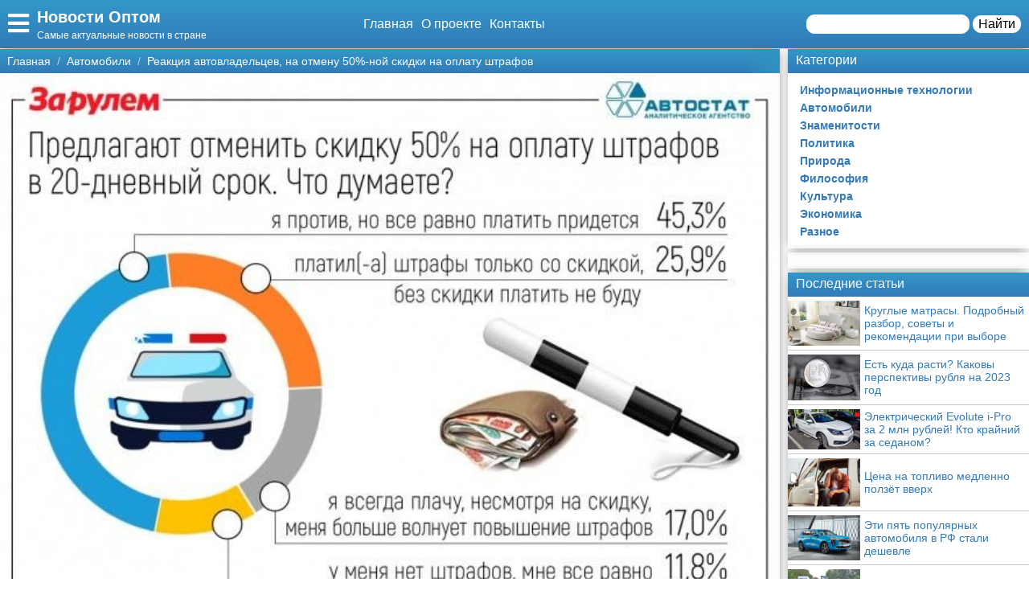

--- FILE ---
content_type: text/html; charset=UTF-8
request_url: https://newsopt.ru/avtomobili/13690-reaktsiya-avtovladeltsev-na-otmenu-50-noy-skidki-na-oplatu-shtrafov/
body_size: 16166
content:
<!doctype html>
<html lang="ru-RU" prefix="og: http://ogp.me/ns# fb: http://ogp.me/ns/fb#" itemscope itemtype="http://schema.org/Article">
<head>
    <meta charset="utf-8">
    <meta http-equiv="X-UA-Compatible" content="IE=edge">
    <meta name="viewport" content="width=device-width, initial-scale=1">
    <title>Реакция автовладельцев, на отмену 50%-ной скидки на оплату штрафов  — Новости Оптом</title>
    <meta name="description" content="Возможность оплатить штраф ГИБДД с 50%-ной скидкой (введена в России с 1 января 2016 года) все чаще становится предметом критики отдельных чиновников и" />
    <base href="https://newsopt.ru" />
    <meta name="theme-color" content="#337ab7" />
    <link rel="canonical" href="https://newsopt.ru/avtomobili/13690-reaktsiya-avtovladeltsev-na-otmenu-50-noy-skidki-na-oplatu-shtrafov/"/>
    <!-- CSRF Token -->
    <meta name="csrf-token" content="cCe9cf3hFfnkPWalmEFJ3DuBQmah5WPPRXzZG4XR">
                <meta name="yandex-verification" content="814c302485c778c8" />
            
    <meta http-equiv="x-dns-prefetch-control" content="on">
    <link rel="dns-prefetch" href="//img.newsopt.ru">
    <link rel="dns-prefetch" href="//cdn.newsopt.ru">
    <link rel="dns-prefetch" href="//mc.yandex.ru">
    <link rel="dns-prefetch" href="//cdn-vk.com">
    
    <link itemprop="mainEntityOfPage" href="https://newsopt.ru/avtomobili/13690-reaktsiya-avtovladeltsev-na-otmenu-50-noy-skidki-na-oplatu-shtrafov" />
    
    <meta property="og:locale" content="ru_RU"/>
    <meta property="og:site_name" content="Новости Оптом"/>
    <meta property="og:title" content="Реакция автовладельцев, на отмену 50%-ной скидки на оплату штрафов"/>
    <meta property="og:url" content="https://newsopt.ru/avtomobili/13690-reaktsiya-avtovladeltsev-na-otmenu-50-noy-skidki-na-oplatu-shtrafov"/>
    <meta property="og:type" content="article"/>
        <meta property="article:published_time" content="2021-03-19T00:22:17+00:00"/>
    <meta property="article:modified_time" content="2021-03-19T00:22:17+00:00" />
    <meta property="og:updated_time" content="2021-03-19T00:22:17+00:00" />
        <meta property="article:section" content="Автомобили"/>
            <meta property="og:description" content="Возможность оплатить штраф ГИБДД с 50%-ной скидкой (введена в России с 1 января 2016 года) все чаще становится предметом критики отдельных чиновников и"/>
    <meta property="og:image" content="https://img.newsopt.ru/8dedebf4359e92a86a97bd3869c1ca6f/post/ad/47723/content/77168889-670-0.jpg"/>
    <!-- Google+ / Schema.org -->
    <meta itemprop="name" content="Новости Оптом"/>
    <meta itemprop="headline" content="Реакция автовладельцев, на отмену 50%-ной скидки на оплату штрафов"/>
    <meta itemprop="description" content="Возможность оплатить штраф ГИБДД с 50%-ной скидкой (введена в России с 1 января 2016 года) все чаще становится предметом критики отдельных чиновников и"/>
    <meta itemprop="image" content="https://img.newsopt.ru/8dedebf4359e92a86a97bd3869c1ca6f/post/ad/47723/content/77168889-670-0.jpg"/>
        <meta itemprop="datePublished" content="2021-03-19T00:22:17+00:00"/>  
    <meta itemprop="dateModified" content="2021-03-19T00:22:17+00:00" />  
            <meta itemprop="author" content="admin"/>
        <!-- Twitter Cards -->
    <meta name="twitter:title" content="Реакция автовладельцев, на отмену 50%-ной скидки на оплату штрафов"/>
    <meta name="twitter:url" content="https://newsopt.ru/avtomobili/13690-reaktsiya-avtovladeltsev-na-otmenu-50-noy-skidki-na-oplatu-shtrafov"/>
    <meta name="twitter:description" content="Возможность оплатить штраф ГИБДД с 50%-ной скидкой (введена в России с 1 января 2016 года) все чаще становится предметом критики отдельных чиновников и"/>
    <meta name="twitter:image" content="https://img.newsopt.ru/8dedebf4359e92a86a97bd3869c1ca6f/post/ad/47723/content/77168889-670-0.jpg"/>
    <meta name="twitter:card" content="summary_large_image"/>
    <link rel="icon" href="/favicon.ico" type="image/x-icon">
    <meta name="verify-admitad" content="3ec003e02a" />

    
    <!-- Styles -->
   
 <link rel="preload" href="//newsopt.ru/css/default.css" as="style" onload="this.onload=null;this.rel='stylesheet'">
     <link rel="preload" href="//newsopt.ru/modules/fontawesome/css/all.min.css" as="style" onload="this.onload=null;this.rel='stylesheet'">
    <noscript>
    <link rel="stylesheet" href="//newsopt.ru/css/default.css">
    <link rel="stylesheet" href="//newsopt.ru/modules/fontawesome/css/all.min.css">
    </noscript>
    <style>
        .load {
            background: #FFF;
            z-index:9999;
            width:100%;
            height:100%;
            position: absolute;
        }
    </style>
    <script data-ad-client="ca-pub-1291319530738106" async src="https://pagead2.googlesyndication.com/pagead/js/adsbygoogle.js"></script>
    <script async src="https://yandex.ru/ads/system/header-bidding.js"></script>
<script>
const dcJs = document.createElement('script'); 
dcJs.src = "https://ads.digitalcaramel.com/js/1ku.ru.js?ts="+new Date().getTime();
dcJs.async = true;
document.head.appendChild(dcJs);
</script>
    <!-- Yandex.RTB -->
<script>window.yaContextCb=window.yaContextCb||[]</script>
<script src="https://yandex.ru/ads/system/context.js" async></script>
<!-- Yandex.Market Widget -->
<script async src="https://aflt.market.yandex.ru/widget/script/api" type="text/javascript"></script>
<script type="text/javascript">
    (function (w) {
        function start() {
            w.removeEventListener("YaMarketAffiliateLoad", start);
            w.YaMarketAffiliate.createWidget({type:"models",
	containerId:"marketWidget",
	params:{clid:2795219,
		searchType:"attractive",
		themeRows:5,
		themeId:1 } });
        }
        w.YaMarketAffiliate
            ? start()
            : w.addEventListener("YaMarketAffiliateLoad", start);
    })(window);
</script>
<!-- End Yandex.Market Widget -->
</head>
<body class="bg-light">
    <div class="load"></div>
    <header>
        <div class="header ggc">
    <div class="header-rows">
        <div class="logo">
            <label class="hamburger-icon" for="hamburger-checkbox">
                <span><i class="fas fa-bars"></i></span>
            </label>
            <div class="logo-block"><div class="logo-name"><a href="/">Новости Оптом</a></div><div class="logo-desc">Самые актуальные новости в стране</div> </div>
        </div>
        <div class="header-menu">
            <ul class="header-nav">
                <li><a href="/">Главная</a></li>
                <li><a href="/about">О проекте</a></li>
                <li><a href="/contacts">Контакты</a></li>
            </ul>
            <div class="header-search">
                <form action="/search">
                    <input type="text" name="q" >
                    <button>Найти</button>
                </form>
            </div>
            <div class="header-search-mobile"><a href="/search"><i class="fas fa-search"></i></a></div>
        </div>
    </div>
</div>
<input type="checkbox" id="hamburger-checkbox"/>
<nav class="nav">
    <div class="nav-header">
        <span>Меню</span>
        <label class="" for="hamburger-checkbox">
            <span>X</span>
        </label>
    </div>
        <ul class="nav__list">
            <li><a href="/">Главная</a></li>
            <li>
        <input id="topmenu-group-0" type="checkbox" hidden />
            <div><a href="/categories/">Категории</a><label for="topmenu-group-0"><span class="fa fa-angle-right"></span></label></div>
            <ul class="topmenu-grouplist">
                <li><a href="/it/">Информационные технологии</a>
        </li>
        <li><a href="/avtomobili/">Автомобили</a>
        </li>
        <li><a href="/znamenitosti/">Знаменитости</a>
        </li>
        <li><a href="/politika/">Политика</a>
        </li>
        <li><a href="/priroda/">Природа</a>
        </li>
        <li><a href="/fmlosofija/">Философия</a>
        </li>
        <li><a href="/kultura/">Культура</a>
        </li>
        <li><a href="/jekonomika/">Экономика</a>
        </li>
        <li><a href="/raznoe/">Разное</a>
        </li>
            </ul>
            <li><a href="/search/">Поиск</a></li>
            <li><a href="/about/">О проекте</a></li>
            <li><a href="/contacts/">Контакты</a></li>
            <li><a href="/sotrudnichestvo/">Сотрудничество</a></li>
            <li><a href="/razmeshchenie-reklamy/">Размещение рекламы</a></li>
            <li><a href="/dlya-pravoobladateley/">Для правообладателей</a></li>
            <li><a href="/usloviya-predostavleniya-informatsii/">Условия предоставления информации</a></li>
            <li><a href="/otkaz-ot-otvetstvennosti/">Отказ от ответственности</a></li>
        </ul>
</nav>

        <label class="back-full" for="hamburger-checkbox"></label>
    </header>
    <script>
  window.vkAsyncInit = function() {
    VK.init({
      apiId: 6778243,
      onlyWidgets: true
    });
    if (typeof(vk_groups) !== "undefined") { VK.Widgets.Group("vk_groups", {mode: 3, no_cover: 1, width: "auto"}, 175102706); }
    if (typeof(vk_comments) !== "undefined") { VK.Widgets.Comments("vk_comments", {limit: 30, attach: "photo", autoPublish: 1}); }
    if (typeof(vk_like) !== "undefined") { VK.Widgets.Like("vk_like", {type: "button", verb: 1, height: 22}); }
    if (typeof(comments_browse) !== "undefined") { VK.Widgets.CommentsBrowse('comments_browse', {limit: '5', height: '1', mini: 1}); }

    
    
    
    
        };
        setTimeout(function() {
      var el = document.createElement("script");
      el.type = "text/javascript";
      el.src = "https://vk.com/js/api/openapi.js?156";
      el.async = true;
      document.getElementById("vk_scripts").appendChild(el);
      }, 4500);
    </script>
    <script>
        var title = document.querySelector("title").innerHTML;
        var description = document.querySelector("meta[name='description']").getAttribute("content");
        var image = document.querySelector("meta[property='og:image']").getAttribute("content");
        var url = document.querySelector("link[rel='canonical']").getAttribute("href");
        var text = document.querySelector("meta[name='description']").getAttribute("content");
        
        Share = {
	vkontakte: function(purl = url, ptitle = title, pimg = image, ptext = description) {
		url  = 'https://vk.com/share.php?';
		url += 'url='          + encodeURIComponent(purl);
		url += '&title='       + encodeURIComponent(ptitle);
		url += '&description=' + encodeURIComponent(ptext);
		url += '&image='       + encodeURIComponent(pimg);
		url += '&noparse=true';
		Share.popup(url);
	},
	odnoklassniki: function(purl = url, ptitle = title, pimg = image, ptext = description) {
                url = 'https://connect.ok.ru/offer?';
                url += '&url='    + encodeURIComponent(purl);
                url += '&title=' + encodeURIComponent(ptitle);
                url += '&imageUrl=' + encodeURIComponent(pimg);
		
		Share.popup(url);
	},
	facebook: function(purl = url, ptitle = title, pimg = image, ptext = description) {
		url  = 'https://www.facebook.com/sharer.php?m2w&s=100';
		url += '&p[title]='     + encodeURIComponent(ptitle);
		url += '&p[summary]='   + encodeURIComponent(ptext);
		url += '&p[url]='       + encodeURIComponent(purl);
		url += '&p[images][0]=' + encodeURIComponent(pimg);
		Share.popup(url);
	},
	twitter: function(purl = url, ptitle = title) {
		url  = 'https://twitter.com/intent/tweet?';
		url += 'text='      + encodeURIComponent(ptitle);
		url += '&url='      + encodeURIComponent(purl);
		Share.popup(url);
	},
	mailru: function(purl = url, ptitle = title, pimg = image, ptext = description) {
		url  = 'https://connect.mail.ru/share?';
		url += 'url='          + encodeURIComponent(purl);
		url += '&title='       + encodeURIComponent(ptitle);
		url += '&description=' + encodeURIComponent(ptext);
		url += '&imageurl='    + encodeURIComponent(pimg);
		Share.popup(url)
	},

	popup: function(url) {
		window.open(url,'','toolbar=0,status=0,width=626,height=436');
	}
};
</script>    <div id="vk_scripts"></div>
    <div class="general-container">
        <div class="main-section">
            <main class="hfeed">
                <div role="navigation" aria-label="Breadcrumbs" class="breadcrumb-trail breadcrumbs ggc">
    <ul class="trail-items" itemscope="" itemtype="http://schema.org/BreadcrumbList">
        <meta name="numberOfItems" content="3">
        <meta name="itemListOrder" content="Ascending">
                    <li itemprop="itemListElement" itemscope itemtype="http://schema.org/ListItem">
                <a href="http://newsopt.ru"  rel="home"  itemprop="item">
                    <span itemprop="name">Главная</span>
                </a>
                <meta itemprop="position" content="1">
            </li>
                    <li itemprop="itemListElement" itemscope itemtype="http://schema.org/ListItem">
                <a href="http://newsopt.ru/avtomobili/"  itemprop="item">
                    <span itemprop="name">Автомобили</span>
                </a>
                <meta itemprop="position" content="2">
            </li>
                    <li itemprop="itemListElement" itemscope itemtype="http://schema.org/ListItem">
                <a href="http://newsopt.ru/avtomobili/13690-reaktsiya-avtovladeltsev-na-otmenu-50-noy-skidki-na-oplatu-shtrafov/"  itemprop="item">
                    <span itemprop="name">Реакция автовладельцев, на отмену 50%-ной скидки на оплату штрафов</span>
                </a>
                <meta itemprop="position" content="3">
            </li>
            </ul>
</div>                <div style="display:none" itemprop="publisher" itemscope itemtype="https://schema.org/Organization">
    <meta itemprop="name" content="Admin"/>
    <div itemprop="logo" itemscope itemtype="https://schema.org/ImageObject"> 
        <img itemprop="url image" src="https://newsopt.ru/img/logo.jpg" style="display:none;"/> 
    </div> 
</div>
<article class="entry-header hentry">
    <div class="post-card">
        <div class="post-image">
                        <figure>
                <img src="https://img.newsopt.ru/8dedebf4359e92a86a97bd3869c1ca6f/post/ad/47723/content/77168889-670-0.jpg">
            </figure>
                        <div class="post-img-info "><span class="updated published posted-at" datetime="19-03-2021 10:22">19-03-2021 10:22</span><div class="post-views"><!--<i class="far fa-eye"></i> 22--></div></div>
        </div>
        <h1 class="entry-title">Реакция автовладельцев, на отмену 50%-ной скидки на оплату штрафов</h1>
        <div class="line"></div>
        <div class="entry-content" itemprop="articleBody">
            <div class="content"><figure class="image"><img border="0" src="https://img.newsopt.ru/8dedebf4359e92a86a97bd3869c1ca6f/post/ad/47723/content/77168889-670-0.jpg" alt="Реакция автовладельцев, на отмену 50%-ной скидки на оплату штрафов " title="Реакция автовладельцев, на отмену 50%-ной скидки на оплату штрафов " itemprop="image" /></figure> <p> 		<b> 			 <h2>Возможность оплатить штраф ГИБДД с 50%-ной скидкой (введена в России с 1 января 2016 года) все чаще становится предметом критики отдельных чиновников и целых министерств и ведомств.</h2> <div class="ads content_start"><div class="ads-title ggc-ads sidebar-title">Реклама</div><!-- Yandex.RTB R-A-466361-1 -->
<div id="yandex_rtb_R-A-466361-1"></div>
<script type="text/javascript">
    (function(w, d, n, s, t) {
        w[n] = w[n] || [];
        w[n].push(function() {
            Ya.Context.AdvManager.render({
                blockId: "R-A-466361-1",
                renderTo: "yandex_rtb_R-A-466361-1",
                async: true
            });
        });
        t = d.getElementsByTagName("script")[0];
        s = d.createElement("script");
        s.type = "text/javascript";
        s.src = "//an.yandex.ru/system/context.js";
        s.async = true;
        t.parentNode.insertBefore(s, t);
    })(this, this.document, "yandexContextAsyncCallbacks");
</script></div><p>  	    </p> <p>		</b> 	</p> <p> 	 	 	Скидки вводили, чтобы увеличить и ускорить собираемость штрафов, однако тем самым снизили ощутимость наказания по целому ряду серьезных нарушений на дороге. Споры стали более активными после того, как Минюст опубликовал проект нового Кодекса административных нарушений, в котором некоторые штрафы выросли сразу в несколько раз.       Специалисты аналитического агентства «АВТОСТАТ» совместно с «За рулем» решили выяснить, что думают по этому поводу автовладельцы и не спровоцирует ли отмена льготы рост числа неплательщиков. Онлайн-опрос проводился в марте 2021 года, в нем приняло участие более 1000 человек.       Интересно, что почти каждый четвертый (25,9%) респондент признался, что сегодня оплачивает наложенные штрафы ГИБДД только благодаря объявленной скидке и без этой льготы платить просто откажется. Тем не менее, оставшиеся – народ законопослушный и, нравится им или не нравится существующий порядок, но оплачивать штрафы будут при любом раскладе. При этом 45,3% опрошенных будут нести наказание, хоть и выступают против отмены скидок. А 17% оплачивает штрафы всегда, но их больше волнует грядущее повышение размеров денежных взысканий. Интересно, что 11,8% респондентов выказало полное равнодушие к такой, казалось бы, горячей теме. Для них и скидки, и повышения штрафов не актуальны: эти водители просто умеют ездить аккуратно, не зарабатывая наказания. «У меня нет штрафов, мне все равно», - ответили такие автовладельцы.       Комментирует шеф-редактор сайта «За рулем»<b> Константин Васильев</b>:       - Полагаю, как маркетинговый инструмент, возможность получить скидку при покупке в ограниченное время работает. То есть, привлекает больше покупателей: прибавка происходит за счет людей, которые хотели бы купить тот или иной товар, но не могут себе это позволить. А со скидкой могут. Мне сложно представить себе человека, который рассуждает аналогичным образом в отношении оплаты штрафа: мол, 1500 рублей для меня дороговато, а вот 750 рублей я могу себе позволить – оплачу, пожалуй. В первом примере человек сам хочет что-то купить, а оплачивать штраф не хочет никто. Скидка может лишь ускорить процесс оплаты, но разве это что-то меняет? Нет. Так что, на мой взгляд, 50% скидки на оплату штрафа – весьма спорный эксперимент, который отчасти должен был облегчить труд судебных приставов, либо попытка манипулирования статистикой.       Кстати, Счетная палата в свое время проанализировала отчетность за 2015 – 2016 годы (скидку ввели 1 января 2016-го) и пришла к выводу, что собираемость штрафов не повысилась. Охотно верю. Есть и негативный эффект: с введением скидки законодатели фактически снизили вдвое штраф за самое массовое нарушение ПДД – превышение скорости на величину от 20 до 40 км/ч. В совокупности с нештрафуемыми +20 км/ч к разрешенной скорости это расхолаживает безответственных или неопытных водителей. Приведу личный пример: проживая в Московском регионе (где концентрация камер фиксации нарушений максимальная по стране), я получаю, в среднем, 2 – 3 штрафа в год. И, как правило, все они - следствие невнимательности за рулем. Конечно, мне приятно иметь возможность заплатить вдвое меньше, но это никак не влияет на само решение платить/не платить, не влияет и на сроки оплаты или манеру вождения. Полагаю, схожая ситуация и у большинства других водителей в нашей стране.       Виктория Лобода. autostat.ru </p></div>
            
            
            <div class="article-social">
                <div></div>
                <div class="social-like">
                    <div id="vk_like"></div>
                </div>
            </div>
            <div class="social-share">
                <span class="social-share-h">Понравилась статья? Поделись с друзьями:</span>
                <div class="social-share-rows">
                    <a class="soc-share vk" onclick="Share.vkontakte()"><i class="fab fa-vk"></i></a>
                    <a class="soc-share fb" onclick="Share.facebook()"><i class="fab fa-facebook-f"></i></a>
                    <a class="soc-share ok" onclick="Share.odnoklassniki()"><i class="fab fa-odnoklassniki"></i></a>
                    <a class="soc-share twitter" onclick="Share.twitter()"><i class="fab fa-twitter"></i></a>
                </div>
            </div>
            
            
                            <div class="ads content_after"><div class="ads-title ggc-ads sidebar-title">Реклама</div><!-- Yandex.RTB R-A-466361-2 -->
<div id="yandex_rtb_R-A-466361-2"></div>
<script type="text/javascript">
    (function(w, d, n, s, t) {
        w[n] = w[n] || [];
        w[n].push(function() {
            Ya.Context.AdvManager.render({
                blockId: "R-A-466361-2",
                renderTo: "yandex_rtb_R-A-466361-2",
                async: true
            });
        });
        t = d.getElementsByTagName("script")[0];
        s = d.createElement("script");
        s.type = "text/javascript";
        s.src = "//an.yandex.ru/system/context.js";
        s.async = true;
        t.parentNode.insertBefore(s, t);
    })(this, this.document, "yandexContextAsyncCallbacks");
</script></div>
                                    <div class="content-author" itemscope="" itemtype="http://www.schema.org/Person">
                <div class="author-box">
                                        
                    <div class="author-box-content">

                        <div class="author-box-data">
                            
                            <span>Автор: </span>
                            <a class="author-avatar" itemprop="url" href="#" target="_blank">
                        <img class="author-avatar-img" src="/img/no-avatar.jpg" alt="Евгения Точеная">
                    </a>
                            <a class="author author-name" href="#" rel="author"  target="_blank" ><span itemprop="name">Евгения Точеная</span></a>
                            <time class="author-date updated published" datetime="2021-03-19T00:22:17+00:00"> 19-03-2021 10:22</time>
                        </div>
                        <div class="author-comment">Жду ваши вопросы и мнения в комментариях</div>
                    </div>
                                    </div>
            </div>
                    </div>
    </div>
    <div class="post-comments">
        <div id="vk_comments"></div>
<aside>
    <div class="block-title bgg">Подпишись на нашу группу ВКонтакте</div>
    <div id="vk_groups"></div>
    
</aside>






    </div>
    <aside>
        <div class="block-title bgg">Похожие статьи</div>
        <div class="post-similar category-posts-rows">
             <div class="post-row">
    <section class="post-row-section">
        <div class="post-row-header ggc">
            <h2><a href="/avtomobili/14635-elektricheskiy-evolute-i-pro-za-2-mln-rubley-kto-krayniy-za-sedanom/">Электрический Evolute i-Pro за 2 млн рублей! Кто крайний за седаном?</a></h2>
        </div>
        <div class="post-row-info">

            <div class="post-row-img">
                <a href="/avtomobili/14635-elektricheskiy-evolute-i-pro-za-2-mln-rubley-kto-krayniy-za-sedanom/">
                    <img src="https://img.newsopt.ru/8dedebf4359e92a86a97bd3869c1ca6f/post/ad/75624/medium/evolute-i-pro-4-1000-768x432.jpg" alt="Электрический Evolute i-Pro за 2 млн рублей! Кто крайний за седаном?">
                </a>
            </div>
<div class="post-row-body">
                <p>Купить электрические седаны Evolute i-Pro можно будет не только корпоративным клиентам, но и частным. Примерная цена может составить около 2 млн рублей с учетом субсидирования со стороны государства. Об этом «Китайским автомобилям» рассказали в компании.		 	
 	 	 	В Evolute определились с первым автомобилем, который выпустят на российский рынок. И это будет не кроссовер i-Joy, а седан i-Pro. Напомним, по заявлениям минпромторга РФ, старт производства</p>
            </div>
        </div>
        <div class="post-row-data">
                <div class="">
                    <div class="post-row-data-info">
                        <div class="post-row-autor" itemscope itemtype="http://www.schema.org/Person">
                                                        <a href="#" itemprop="url">
                                <span rel="author" itemprop="name">Алла Кротова</span>
                            </a>
                                                    </div>
                        <div class="post-row-date">09-09-2022 19:00</div>
                    </div>
                    <div class="post-row-category"><a href="/avtomobili">Автомобили</a></div>
                </div>
            <div><a class="post-row-detail ggc" href="/avtomobili/14635-elektricheskiy-evolute-i-pro-za-2-mln-rubley-kto-krayniy-za-sedanom/">Подробнее</a></div>
                
            </div>
    </section>
</div>
             <div class="post-row">
    <section class="post-row-section">
        <div class="post-row-header ggc">
            <h2><a href="/avtomobili/14634-tsena-na-toplivo-medlenno-polzet-vverkh/">Цена на топливо медленно ползёт вверх</a></h2>
        </div>
        <div class="post-row-info">

            <div class="post-row-img">
                <a href="/avtomobili/14634-tsena-na-toplivo-medlenno-polzet-vverkh/">
                    <img src="https://img.newsopt.ru/8dedebf4359e92a86a97bd3869c1ca6f/post/ad/75451/medium/vysokie-ceny-na-toplivo-osnovnaya-problema-avtolyubitelej-v-rossii-5.jpg" alt="Цена на топливо медленно ползёт вверх">
                </a>
            </div>
<div class="post-row-body">
                <p>Средние розничные цены на бензин за период со 2 по 8 августа выросли на 1 копейку - до 50,57 рубля за литр. Стоимость дизельного топлива снизилась на 2 копейки - до 54,43 рубля за литр. Об этом свидетельствуют последние данные Росстата, ссылается на источник rg.ru 
		 	
  	 За отчетный период цена бензина марки АИ-92 выросла на 2 копейки - до 47,17 рубля за литр. На 1 копейку увеличилась стоимость бензина марки АИ-95 - до 51,23 рубля за литр. Бензин</p>
            </div>
        </div>
        <div class="post-row-data">
                <div class="">
                    <div class="post-row-data-info">
                        <div class="post-row-autor" itemscope itemtype="http://www.schema.org/Person">
                                                        <a href="#" itemprop="url">
                                <span rel="author" itemprop="name">Ипполит Гришин</span>
                            </a>
                                                    </div>
                        <div class="post-row-date">06-09-2022 06:30</div>
                    </div>
                    <div class="post-row-category"><a href="/avtomobili">Автомобили</a></div>
                </div>
            <div><a class="post-row-detail ggc" href="/avtomobili/14634-tsena-na-toplivo-medlenno-polzet-vverkh/">Подробнее</a></div>
                
            </div>
    </section>
</div>
             <div class="post-row">
    <section class="post-row-section">
        <div class="post-row-header ggc">
            <h2><a href="/avtomobili/14633-eti-pyat-populyarnykh-avtomobilya-v-rf-stali-deshevle/">Эти пять популярных автомобиля в РФ стали дешевле</a></h2>
        </div>
        <div class="post-row-info">

            <div class="post-row-img">
                <a href="/avtomobili/14633-eti-pyat-populyarnykh-avtomobilya-v-rf-stali-deshevle/">
                    <img src="https://img.newsopt.ru/8dedebf4359e92a86a97bd3869c1ca6f/post/ad/75450/medium/a80bab3172d9654c8c04532f748dbcd5.jpg" alt="Эти пять популярных автомобиля в РФ стали дешевле">
                </a>
            </div>
<div class="post-row-body">
                <p>МОСКВА, 12 августа. /ТАСС/. Стоимость пяти из 20 наиболее популярных моделей автомобилей в России в июле снизилась, следует из исследования "Открытия Авто", проведенного совместно с Национальным агентством промышленной информации (копия исследования есть в распоряжении ТАСС).
		 	
  	 "Пять из 20 наиболее популярных моделей автомобилей стали доступнее (в июле 2022 по сравнению с прошлым месяцем - прим. ТАСС). Еще 14 машин сохранили ценники июня",</p>
            </div>
        </div>
        <div class="post-row-data">
                <div class="">
                    <div class="post-row-data-info">
                        <div class="post-row-autor" itemscope itemtype="http://www.schema.org/Person">
                                                        <a href="#" itemprop="url">
                                <span rel="author" itemprop="name">Адам Титов</span>
                            </a>
                                                    </div>
                        <div class="post-row-date">06-09-2022 06:30</div>
                    </div>
                    <div class="post-row-category"><a href="/avtomobili">Автомобили</a></div>
                </div>
            <div><a class="post-row-detail ggc" href="/avtomobili/14633-eti-pyat-populyarnykh-avtomobilya-v-rf-stali-deshevle/">Подробнее</a></div>
                
            </div>
    </section>
</div>
             <div class="post-row">
    <section class="post-row-section">
        <div class="post-row-header ggc">
            <h2><a href="/avtomobili/14632-daesh-dorogi-po-novoy-tekhnologii/">Даёшь дороги по новой технологии!</a></h2>
        </div>
        <div class="post-row-info">

            <div class="post-row-img">
                <a href="/avtomobili/14632-daesh-dorogi-po-novoy-tekhnologii/">
                    <img src="https://img.newsopt.ru/8dedebf4359e92a86a97bd3869c1ca6f/post/ad/75449/medium/thumb-482352-1800-1200-0-0-auto.jpg" alt="Даёшь дороги по новой технологии!">
                </a>
            </div>
<div class="post-row-body">
                <p>В ходе работ по нацпроекту «Безопасные качественные дороги» применяются современные материалы и технологии, сообщил Минпромторг.
		 	
  	 В российских регионах продолжается реализация национального проекта «Безопасные качественные дороги». В текущем году в 84 субъектах России в нормативное состояние приведут свыше 16 тыс. км трасс и городских улиц. Эффективность выполнения строительно-монтажных мероприятий напрямую зависит от качества проводимых работ,</p>
            </div>
        </div>
        <div class="post-row-data">
                <div class="">
                    <div class="post-row-data-info">
                        <div class="post-row-autor" itemscope itemtype="http://www.schema.org/Person">
                                                        <a href="#" itemprop="url">
                                <span rel="author" itemprop="name">Алина Соколович</span>
                            </a>
                                                    </div>
                        <div class="post-row-date">06-09-2022 06:00</div>
                    </div>
                    <div class="post-row-category"><a href="/avtomobili">Автомобили</a></div>
                </div>
            <div><a class="post-row-detail ggc" href="/avtomobili/14632-daesh-dorogi-po-novoy-tekhnologii/">Подробнее</a></div>
                
            </div>
    </section>
</div>
             <div class="post-row">
    <section class="post-row-section">
        <div class="post-row-header ggc">
            <h2><a href="/avtomobili/14631-na-lady-stali-stavit-era-glonass-s-ruchnym-upravleniem/">На «Лады» стали ставить ЭРА-ГЛОНАСС с ручным управлением</a></h2>
        </div>
        <div class="post-row-info">

            <div class="post-row-img">
                <a href="/avtomobili/14631-na-lady-stali-stavit-era-glonass-s-ruchnym-upravleniem/">
                    <img src="https://img.newsopt.ru/8dedebf4359e92a86a97bd3869c1ca6f/post/ad/75355/medium/era-glonass.jpg" alt="На «Лады» стали ставить ЭРА-ГЛОНАСС с ручным управлением">
                </a>
            </div>
<div class="post-row-body">
                <p>АвтоВАЗ объявил о возобновлении продаж автомобилей с системой экстренного оповещения ЭРА-ГЛОНАСС, но срабатывать в автоматическом режиме она больше не умеет.		 	
  	 Автомобили Lada Granta и Lada Niva снова можно купить с «тревожной кнопкой» ЭРА-ГЛОНАСС. С прошлого года ее не ставили из-за нехватки полупроводников.  
  	 В случае дорожного инцидента система позволяет вызвать на место происшествия экстренные службы. С прошлого года АвтоВАЗ прекратил</p>
            </div>
        </div>
        <div class="post-row-data">
                <div class="">
                    <div class="post-row-data-info">
                        <div class="post-row-autor" itemscope itemtype="http://www.schema.org/Person">
                                                        <a href="#" itemprop="url">
                                <span rel="author" itemprop="name">Надежда Радецкая</span>
                            </a>
                                                    </div>
                        <div class="post-row-date">04-09-2022 07:33</div>
                    </div>
                    <div class="post-row-category"><a href="/avtomobili">Автомобили</a></div>
                </div>
            <div><a class="post-row-detail ggc" href="/avtomobili/14631-na-lady-stali-stavit-era-glonass-s-ruchnym-upravleniem/">Подробнее</a></div>
                
            </div>
    </section>
</div>
             <div class="post-row">
    <section class="post-row-section">
        <div class="post-row-header ggc">
            <h2><a href="/avtomobili/14630-na-lady-stali-stavit-era-glonass-s-ruchnym-upravleniem/">На «Лады» стали ставить ЭРА-ГЛОНАСС с ручным управлением</a></h2>
        </div>
        <div class="post-row-info">

            <div class="post-row-img">
                <a href="/avtomobili/14630-na-lady-stali-stavit-era-glonass-s-ruchnym-upravleniem/">
                    <img src="https://img.newsopt.ru/8dedebf4359e92a86a97bd3869c1ca6f/post/ad/75355/medium/era-glonass.jpg" alt="На «Лады» стали ставить ЭРА-ГЛОНАСС с ручным управлением">
                </a>
            </div>
<div class="post-row-body">
                <p>АвтоВАЗ объявил о возобновлении продаж автомобилей с системой экстренного оповещения ЭРА-ГЛОНАСС, но срабатывать в автоматическом режиме она больше не умеет.		 	
  	 Автомобили Lada Granta и Lada Niva снова можно купить с «тревожной кнопкой» ЭРА-ГЛОНАСС. С прошлого года ее не ставили из-за нехватки полупроводников.  
  	 В случае дорожного инцидента система позволяет вызвать на место происшествия экстренные службы. С прошлого года АвтоВАЗ прекратил</p>
            </div>
        </div>
        <div class="post-row-data">
                <div class="">
                    <div class="post-row-data-info">
                        <div class="post-row-autor" itemscope itemtype="http://www.schema.org/Person">
                                                        <a href="#" itemprop="url">
                                <span rel="author" itemprop="name">Гаврила Щукин</span>
                            </a>
                                                    </div>
                        <div class="post-row-date">04-09-2022 07:33</div>
                    </div>
                    <div class="post-row-category"><a href="/avtomobili">Автомобили</a></div>
                </div>
            <div><a class="post-row-detail ggc" href="/avtomobili/14630-na-lady-stali-stavit-era-glonass-s-ruchnym-upravleniem/">Подробнее</a></div>
                
            </div>
    </section>
</div>
             <div class="post-row">
    <section class="post-row-section">
        <div class="post-row-header ggc">
            <h2><a href="/avtomobili/14629-dilery-renault-nachali-poluchat-zapchasti-cherez-dochku-avtovaza/">Дилеры Renault начали получать запчасти через «дочку» АвтоВАЗа</a></h2>
        </div>
        <div class="post-row-info">

            <div class="post-row-img">
                <a href="/avtomobili/14629-dilery-renault-nachali-poluchat-zapchasti-cherez-dochku-avtovaza/">
                    <img src="https://img.newsopt.ru/8dedebf4359e92a86a97bd3869c1ca6f/post/ad/75354/medium/sapre-parts.jpg" alt="Дилеры Renault начали получать запчасти через «дочку» АвтоВАЗа">
                </a>
            </div>
<div class="post-row-body">
                <p>Российские дилеры автомобилей Renault начали получать оригинальные запчасти через «дочку» «АвтоВАЗа» — дистрибьютора запчастей «Лада-Имидж». Об этом «Известиям» рассказали два менеджера дилеров французской марки в России. Информацию также подтвердили во Fresh Auto, «Автомире», «БН-Моторс» и крупнейшем дилере бренда в РФ — компании «ТрансТехСервис».		 	
  	 — Мы начали получать запчасти Renault через «Лада-Имидж». Речь не про абсолютно всех дилеров</p>
            </div>
        </div>
        <div class="post-row-data">
                <div class="">
                    <div class="post-row-data-info">
                        <div class="post-row-autor" itemscope itemtype="http://www.schema.org/Person">
                                                        <a href="#" itemprop="url">
                                <span rel="author" itemprop="name">Нина Осипова</span>
                            </a>
                                                    </div>
                        <div class="post-row-date">04-09-2022 06:31</div>
                    </div>
                    <div class="post-row-category"><a href="/avtomobili">Автомобили</a></div>
                </div>
            <div><a class="post-row-detail ggc" href="/avtomobili/14629-dilery-renault-nachali-poluchat-zapchasti-cherez-dochku-avtovaza/">Подробнее</a></div>
                
            </div>
    </section>
</div>
             <div class="post-row">
    <section class="post-row-section">
        <div class="post-row-header ggc">
            <h2><a href="/avtomobili/14628-kakim-budet-novyy-geely-atlas-na-platforme-volvo-poyavilis-foto/">Каким будет новый Geely Atlas на платформе Volvo: появились фото</a></h2>
        </div>
        <div class="post-row-info">

            <div class="post-row-img">
                <a href="/avtomobili/14628-kakim-budet-novyy-geely-atlas-na-platforme-volvo-poyavilis-foto/">
                    <img src="https://img.newsopt.ru/8dedebf4359e92a86a97bd3869c1ca6f/post/ad/75254/medium/geely-atlas-01.jpg" alt="Каким будет новый Geely Atlas на платформе Volvo: появились фото">
                </a>
            </div>
<div class="post-row-body">
                <p>В Китае представили новое поколение кроссовера Geely Atlas, который теперь имеет ту же основу, что Volvo XC40.		 	
  	 Если продающийся сейчас в России Geely Atlas базируется на собственной платформе, то новинка переехала на архитектуру CMA (Compact Modular Architecture), которую разработала Volvo. Эта же платформа лежит в основе Volvo XC40 и Geely Tugella.  
  	 У себя на родине Atlas называют Boyue, а новинка получила имя Boyue L — она на 126 мм</p>
            </div>
        </div>
        <div class="post-row-data">
                <div class="">
                    <div class="post-row-data-info">
                        <div class="post-row-autor" itemscope itemtype="http://www.schema.org/Person">
                                                        <a href="#" itemprop="url">
                                <span rel="author" itemprop="name">Константин Ильин</span>
                            </a>
                                                    </div>
                        <div class="post-row-date">02-09-2022 06:33</div>
                    </div>
                    <div class="post-row-category"><a href="/avtomobili">Автомобили</a></div>
                </div>
            <div><a class="post-row-detail ggc" href="/avtomobili/14628-kakim-budet-novyy-geely-atlas-na-platforme-volvo-poyavilis-foto/">Подробнее</a></div>
                
            </div>
    </section>
</div>
             <div class="post-row">
    <section class="post-row-section">
        <div class="post-row-header ggc">
            <h2><a href="/avtomobili/14627-zavod-gaz-vozobnovil-rabotu-posle-dvukh-nedel-prostoya/">Завод ГАЗ возобновил работу после двух недель простоя</a></h2>
        </div>
        <div class="post-row-info">

            <div class="post-row-img">
                <a href="/avtomobili/14627-zavod-gaz-vozobnovil-rabotu-posle-dvukh-nedel-prostoya/">
                    <img src="https://img.newsopt.ru/8dedebf4359e92a86a97bd3869c1ca6f/post/ad/75253/medium/gaz-welding.jpg" alt="Завод ГАЗ возобновил работу после двух недель простоя">
                </a>
            </div>
<div class="post-row-body">
                <p>Горьковский автомобильный завод возобновил производство в понедельник, 8 августа, после остановки, связанной с плановыми корпоративными каникулами. Об этом сообщает пресс-служба ГАЗа. Конвейер нижегородской площадки простаивал две недели — с 25 июля по 7 августа. Однако полностью работы остановлены не были: во время каникул рабочие готовили завод к запуску производства «Соболь NN», которому прочили звание самого локализованного коммерческого автомобиля</p>
            </div>
        </div>
        <div class="post-row-data">
                <div class="">
                    <div class="post-row-data-info">
                        <div class="post-row-autor" itemscope itemtype="http://www.schema.org/Person">
                                                        <a href="#" itemprop="url">
                                <span rel="author" itemprop="name">Герасим Козлов</span>
                            </a>
                                                    </div>
                        <div class="post-row-date">02-09-2022 06:00</div>
                    </div>
                    <div class="post-row-category"><a href="/avtomobili">Автомобили</a></div>
                </div>
            <div><a class="post-row-detail ggc" href="/avtomobili/14627-zavod-gaz-vozobnovil-rabotu-posle-dvukh-nedel-prostoya/">Подробнее</a></div>
                
            </div>
    </section>
</div>
             <div class="post-row">
    <section class="post-row-section">
        <div class="post-row-header ggc">
            <h2><a href="/avtomobili/14626-v-rf-otzyvayut-bolee-100-tysyach-kia-rio/">В РФ отзывают более 100 тысяч Kia Rio</a></h2>
        </div>
        <div class="post-row-info">

            <div class="post-row-img">
                <a href="/avtomobili/14626-v-rf-otzyvayut-bolee-100-tysyach-kia-rio/">
                    <img src="https://img.newsopt.ru/8dedebf4359e92a86a97bd3869c1ca6f/post/ad/75252/medium/kia-rio-2013-1.jpg" alt="В РФ отзывают более 100 тысяч Kia Rio">
                </a>
            </div>
<div class="post-row-body">
                <p>Причина сервисной кампании — сбой модуля подушек безопасности.		 	
  	 Под сервисную кампанию попали Kia Rio 2013–2018 годов выпуска. У них на панели приборов может ошибочно загораться контрольная лампа неисправности подушек безопасности.  
  	 Отзыв касается 105 405 автомобилей. Их владельцы должны будут посетить официальный сервис, где будет обновлена прошивка модуля подушки безопасности (при необходимости оборудование заменят).  
  	 Узнать, подпадает ли</p>
            </div>
        </div>
        <div class="post-row-data">
                <div class="">
                    <div class="post-row-data-info">
                        <div class="post-row-autor" itemscope itemtype="http://www.schema.org/Person">
                                                        <a href="#" itemprop="url">
                                <span rel="author" itemprop="name">Елена Симонова</span>
                            </a>
                                                    </div>
                        <div class="post-row-date">02-09-2022 05:00</div>
                    </div>
                    <div class="post-row-category"><a href="/avtomobili">Автомобили</a></div>
                </div>
            <div><a class="post-row-detail ggc" href="/avtomobili/14626-v-rf-otzyvayut-bolee-100-tysyach-kia-rio/">Подробнее</a></div>
                
            </div>
    </section>
</div>
    </div>    </aside>
</article>

            </main>
        </div>
        <div class="sidebar">
            <div class="sidebar-row">
    <aside>
        <div class="sidebar-title ggc">Категории</div>
        <div class="sidebar-content">
            <nav class="sidebar-nav">
                <ul class="sidebar-nav__list">
                    <li><a href="/it/">Информационные технологии</a>
        </li>
        <li><a href="/avtomobili/">Автомобили</a>
        </li>
        <li><a href="/znamenitosti/">Знаменитости</a>
        </li>
        <li><a href="/politika/">Политика</a>
        </li>
        <li><a href="/priroda/">Природа</a>
        </li>
        <li><a href="/fmlosofija/">Философия</a>
        </li>
        <li><a href="/kultura/">Культура</a>
        </li>
        <li><a href="/jekonomika/">Экономика</a>
        </li>
        <li><a href="/raznoe/">Разное</a>
        </li>
                </ul>
            </nav> 
        </div>
    </aside>
</div> 
<div class="sidebar-row">
    <div class="ads sidebar_center"><div class="ads-title ggc-ads sidebar-title">Реклама</div><!-- Yandex.RTB R-A-466361-3 -->
<div id="yandex_rtb_R-A-466361-3"></div>
<script type="text/javascript">
    (function(w, d, n, s, t) {
        w[n] = w[n] || [];
        w[n].push(function() {
            Ya.Context.AdvManager.render({
                blockId: "R-A-466361-3",
                renderTo: "yandex_rtb_R-A-466361-3",
                async: true
            });
        });
        t = d.getElementsByTagName("script")[0];
        s = d.createElement("script");
        s.type = "text/javascript";
        s.src = "//an.yandex.ru/system/context.js";
        s.async = true;
        t.parentNode.insertBefore(s, t);
    })(this, this.document, "yandexContextAsyncCallbacks");
</script></div>
</div>
<div class="sidebar-row">
    <aside>
        <div class="sidebar-title ggc">Последние статьи</div>

       <div class="sidebar-new-posts-rows">
            <a href="/raznoe/14637-kruglye-matrasy-podrobnyy-razbor-sovety-i-rekomendatsii-pri-vybore/" class="sidebar-new-post">
        <img src="https://img.newsopt.ru/8dedebf4359e92a86a97bd3869c1ca6f/post/site/14637/medium/untitled-6.jpg" alt="Круглые матрасы. Подробный разбор, советы и рекомендации при выборе">
        <span>Круглые матрасы. Подробный разбор, советы и рекомендации при выборе</span>
    </a>
            <a href="/jekonomika/14636-est-kuda-rasti-kakovy-perspektivy-rublya-na-2023-god/" class="sidebar-new-post">
        <img src="https://img.newsopt.ru/8dedebf4359e92a86a97bd3869c1ca6f/post/site/14636/medium/756425199467847.jpg" alt="Есть куда расти? Каковы перспективы рубля на 2023 год">
        <span>Есть куда расти? Каковы перспективы рубля на 2023 год</span>
    </a>
            <a href="/avtomobili/14635-elektricheskiy-evolute-i-pro-za-2-mln-rubley-kto-krayniy-za-sedanom/" class="sidebar-new-post">
        <img src="https://img.newsopt.ru/8dedebf4359e92a86a97bd3869c1ca6f/post/ad/75624/medium/evolute-i-pro-4-1000-768x432.jpg" alt="Электрический Evolute i-Pro за 2 млн рублей! Кто крайний за седаном?">
        <span>Электрический Evolute i-Pro за 2 млн рублей! Кто крайний за седаном?</span>
    </a>
            <a href="/avtomobili/14634-tsena-na-toplivo-medlenno-polzet-vverkh/" class="sidebar-new-post">
        <img src="https://img.newsopt.ru/8dedebf4359e92a86a97bd3869c1ca6f/post/ad/75451/medium/vysokie-ceny-na-toplivo-osnovnaya-problema-avtolyubitelej-v-rossii-5.jpg" alt="Цена на топливо медленно ползёт вверх">
        <span>Цена на топливо медленно ползёт вверх</span>
    </a>
            <a href="/avtomobili/14633-eti-pyat-populyarnykh-avtomobilya-v-rf-stali-deshevle/" class="sidebar-new-post">
        <img src="https://img.newsopt.ru/8dedebf4359e92a86a97bd3869c1ca6f/post/ad/75450/medium/a80bab3172d9654c8c04532f748dbcd5.jpg" alt="Эти пять популярных автомобиля в РФ стали дешевле">
        <span>Эти пять популярных автомобиля в РФ стали дешевле</span>
    </a>
            <a href="/avtomobili/14632-daesh-dorogi-po-novoy-tekhnologii/" class="sidebar-new-post">
        <img src="https://img.newsopt.ru/8dedebf4359e92a86a97bd3869c1ca6f/post/ad/75449/medium/thumb-482352-1800-1200-0-0-auto.jpg" alt="Даёшь дороги по новой технологии!">
        <span>Даёшь дороги по новой технологии!</span>
    </a>
            <a href="/avtomobili/14631-na-lady-stali-stavit-era-glonass-s-ruchnym-upravleniem/" class="sidebar-new-post">
        <img src="https://img.newsopt.ru/8dedebf4359e92a86a97bd3869c1ca6f/post/ad/75355/medium/era-glonass.jpg" alt="На «Лады» стали ставить ЭРА-ГЛОНАСС с ручным управлением">
        <span>На «Лады» стали ставить ЭРА-ГЛОНАСС с ручным управлением</span>
    </a>
            <a href="/avtomobili/14630-na-lady-stali-stavit-era-glonass-s-ruchnym-upravleniem/" class="sidebar-new-post">
        <img src="https://img.newsopt.ru/8dedebf4359e92a86a97bd3869c1ca6f/post/ad/75355/medium/era-glonass.jpg" alt="На «Лады» стали ставить ЭРА-ГЛОНАСС с ручным управлением">
        <span>На «Лады» стали ставить ЭРА-ГЛОНАСС с ручным управлением</span>
    </a>
            <a href="/avtomobili/14629-dilery-renault-nachali-poluchat-zapchasti-cherez-dochku-avtovaza/" class="sidebar-new-post">
        <img src="https://img.newsopt.ru/8dedebf4359e92a86a97bd3869c1ca6f/post/ad/75354/medium/sapre-parts.jpg" alt="Дилеры Renault начали получать запчасти через «дочку» АвтоВАЗа">
        <span>Дилеры Renault начали получать запчасти через «дочку» АвтоВАЗа</span>
    </a>
            <a href="/avtomobili/14628-kakim-budet-novyy-geely-atlas-na-platforme-volvo-poyavilis-foto/" class="sidebar-new-post">
        <img src="https://img.newsopt.ru/8dedebf4359e92a86a97bd3869c1ca6f/post/ad/75254/medium/geely-atlas-01.jpg" alt="Каким будет новый Geely Atlas на платформе Volvo: появились фото">
        <span>Каким будет новый Geely Atlas на платформе Volvo: появились фото</span>
    </a>
    </div>    </aside>
</div> 
<div class="sidebar-row">
    <div id="comments_browse"></div>
</div>

        </div>
    </div>
    <footer>
    <div class="footer">
    <div class="footer-rows">
        <div class="footer-menu">
            <div class="footer-column info-url">
                <a href="/about/">О проекте</a>
                <a href="/contacts/">Обратная связь</a>
            </div>
            <div class="footer-column info-url">
                <a href="/sotrudnichestvo/">Сотрудничество</a>
                <a href="/razmeshchenie-reklamy/">Размещение рекламы</a>
                <a href="/dlya-pravoobladateley/">Для правообладателей</a>
            </div>
            <div class="footer-column info-responsibility">
                <span>Информация взята из открытых источников, либо прислана нашими читателями. Все статьи размещенные на сайте представлены для ознакомления и не являются рекомендациями и используются в некоммерческих целях. Все права на материалы, изображения и прочую информацию пренадлежат их законным авторам (правообладателям).</span>
            </div>
        </div>
        <div class="footer-copy ggc">&copy; «Новости Оптом», 2026</div>
        <div class="footer-column">
            <a href="/usloviya-predostavleniya-informatsii/">Условия предоставления информации</a> | <a href="/otkaz-ot-otvetstvennosti/">Отказ от ответственности</a>
        </div>
    </div>
</div>
    </footer>
    <!-- Scripts -->
    <script>

$(window).resize(function(){
  var w = $(window).width();
  if(w > 320 && menu.is(':hidden')) {
    menu.removeAttr('style');
  }
}); 
    </script>
    <script src="//newsopt.ru/js/app.js"></script>
    <!-- Yandex.Metrika counter -->
<script >
   (function(m,e,t,r,i,k,a){m[i]=m[i]||function(){(m[i].a=m[i].a||[]).push(arguments)};
   m[i].l=1*new Date();k=e.createElement(t),a=e.getElementsByTagName(t)[0],k.async=1,k.src=r,a.parentNode.insertBefore(k,a)})
   (window, document, "script", "https://mc.yandex.ru/metrika/tag.js", "ym");

   ym(51499814, "init", {
        clickmap:true,
        trackLinks:true,
        accurateTrackBounce:true,
        webvisor:true
   });
</script>
<noscript><div><img src="https://mc.yandex.ru/watch/51499814" style="position:absolute; left:-9999px;" alt="" /></div></noscript>
<!-- /Yandex.Metrika counter -->
            <div style="display:none;" onload="genStickSidebar()"></div>
</body>
</html>

--- FILE ---
content_type: text/html; charset=utf-8
request_url: https://aflt.market.yandex.ru/widgets/service?appVersion=4e3c53b3d5b5ecec91b93b9c3c0637f348aa0ce5
body_size: 491
content:

        <!DOCTYPE html>
        <html>
            <head>
                <title>Виджеты, сервисная страница!</title>

                <script type="text/javascript" src="https://yastatic.net/s3/market-static/affiliate/2393a198fd495f7235c2.js" nonce="EqOfulc6KQnqJExkeU8w8Q=="></script>

                <script type="text/javascript" nonce="EqOfulc6KQnqJExkeU8w8Q==">
                    window.init({"browserslistEnv":"legacy","page":{"id":"affiliate-widgets:service"},"request":{"id":"1768914007634\u002Fe746caf1729907fd39311063d1480600\u002F1"},"metrikaCounterParams":{"id":45411513,"clickmap":true,"trackLinks":true,"accurateTrackBounce":true}});
                </script>
            </head>
        </html>
    

--- FILE ---
content_type: text/html; charset=utf-8
request_url: https://www.google.com/recaptcha/api2/aframe
body_size: 268
content:
<!DOCTYPE HTML><html><head><meta http-equiv="content-type" content="text/html; charset=UTF-8"></head><body><script nonce="qNCbu5xcRPaGqT6jKV_lYg">/** Anti-fraud and anti-abuse applications only. See google.com/recaptcha */ try{var clients={'sodar':'https://pagead2.googlesyndication.com/pagead/sodar?'};window.addEventListener("message",function(a){try{if(a.source===window.parent){var b=JSON.parse(a.data);var c=clients[b['id']];if(c){var d=document.createElement('img');d.src=c+b['params']+'&rc='+(localStorage.getItem("rc::a")?sessionStorage.getItem("rc::b"):"");window.document.body.appendChild(d);sessionStorage.setItem("rc::e",parseInt(sessionStorage.getItem("rc::e")||0)+1);localStorage.setItem("rc::h",'1768914008382');}}}catch(b){}});window.parent.postMessage("_grecaptcha_ready", "*");}catch(b){}</script></body></html>